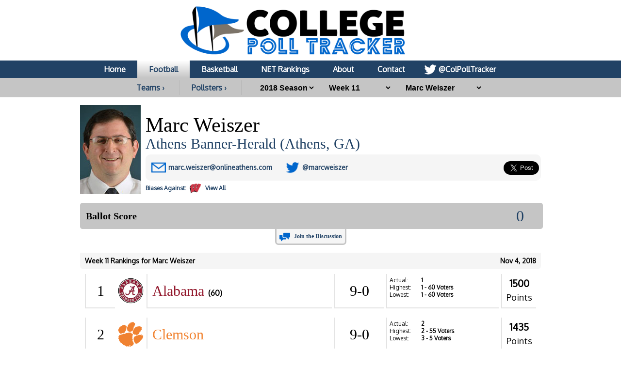

--- FILE ---
content_type: text/html; charset=UTF-8
request_url: https://collegepolltracker.com/football/pollster/marc-weiszer/2018/week-11
body_size: 10974
content:
<html><head><script>var __ezHttpConsent={setByCat:function(src,tagType,attributes,category,force,customSetScriptFn=null){var setScript=function(){if(force||window.ezTcfConsent[category]){if(typeof customSetScriptFn==='function'){customSetScriptFn();}else{var scriptElement=document.createElement(tagType);scriptElement.src=src;attributes.forEach(function(attr){for(var key in attr){if(attr.hasOwnProperty(key)){scriptElement.setAttribute(key,attr[key]);}}});var firstScript=document.getElementsByTagName(tagType)[0];firstScript.parentNode.insertBefore(scriptElement,firstScript);}}};if(force||(window.ezTcfConsent&&window.ezTcfConsent.loaded)){setScript();}else if(typeof getEzConsentData==="function"){getEzConsentData().then(function(ezTcfConsent){if(ezTcfConsent&&ezTcfConsent.loaded){setScript();}else{console.error("cannot get ez consent data");force=true;setScript();}});}else{force=true;setScript();console.error("getEzConsentData is not a function");}},};</script>
<script>var ezTcfConsent=window.ezTcfConsent?window.ezTcfConsent:{loaded:false,store_info:false,develop_and_improve_services:false,measure_ad_performance:false,measure_content_performance:false,select_basic_ads:false,create_ad_profile:false,select_personalized_ads:false,create_content_profile:false,select_personalized_content:false,understand_audiences:false,use_limited_data_to_select_content:false,};function getEzConsentData(){return new Promise(function(resolve){document.addEventListener("ezConsentEvent",function(event){var ezTcfConsent=event.detail.ezTcfConsent;resolve(ezTcfConsent);});});}</script>
<script>if(typeof _setEzCookies!=='function'){function _setEzCookies(ezConsentData){var cookies=window.ezCookieQueue;for(var i=0;i<cookies.length;i++){var cookie=cookies[i];if(ezConsentData&&ezConsentData.loaded&&ezConsentData[cookie.tcfCategory]){document.cookie=cookie.name+"="+cookie.value;}}}}
window.ezCookieQueue=window.ezCookieQueue||[];if(typeof addEzCookies!=='function'){function addEzCookies(arr){window.ezCookieQueue=[...window.ezCookieQueue,...arr];}}
addEzCookies([{name:"ezoab_370989",value:"mod21; Path=/; Domain=collegepolltracker.com; Max-Age=7200",tcfCategory:"store_info",isEzoic:"true",},{name:"ezosuibasgeneris-1",value:"c2f55fe4-f9c0-4f46-663f-ab4d7c9f460d; Path=/; Domain=collegepolltracker.com; Expires=Tue, 19 Jan 2027 16:52:24 UTC; Secure; SameSite=None",tcfCategory:"understand_audiences",isEzoic:"true",}]);if(window.ezTcfConsent&&window.ezTcfConsent.loaded){_setEzCookies(window.ezTcfConsent);}else if(typeof getEzConsentData==="function"){getEzConsentData().then(function(ezTcfConsent){if(ezTcfConsent&&ezTcfConsent.loaded){_setEzCookies(window.ezTcfConsent);}else{console.error("cannot get ez consent data");_setEzCookies(window.ezTcfConsent);}});}else{console.error("getEzConsentData is not a function");_setEzCookies(window.ezTcfConsent);}</script><script type="text/javascript" data-ezscrex='false' data-cfasync='false'>window._ezaq = Object.assign({"edge_cache_status":11,"edge_response_time":120,"url":"https://collegepolltracker.com/football/pollster/marc-weiszer/2018/week-11"}, typeof window._ezaq !== "undefined" ? window._ezaq : {});</script><script type="text/javascript" data-ezscrex='false' data-cfasync='false'>window._ezaq = Object.assign({"ab_test_id":"mod21"}, typeof window._ezaq !== "undefined" ? window._ezaq : {});window.__ez=window.__ez||{};window.__ez.tf={"kabf":"true"};</script><script type="text/javascript" data-ezscrex='false' data-cfasync='false'>window.ezDisableAds = true;</script><script data-ezscrex='false' data-cfasync='false' data-pagespeed-no-defer>var __ez=__ez||{};__ez.stms=Date.now();__ez.evt={};__ez.script={};__ez.ck=__ez.ck||{};__ez.template={};__ez.template.isOrig=true;window.__ezScriptHost="//www.ezojs.com";__ez.queue=__ez.queue||function(){var e=0,i=0,t=[],n=!1,o=[],r=[],s=!0,a=function(e,i,n,o,r,s,a){var l=arguments.length>7&&void 0!==arguments[7]?arguments[7]:window,d=this;this.name=e,this.funcName=i,this.parameters=null===n?null:w(n)?n:[n],this.isBlock=o,this.blockedBy=r,this.deleteWhenComplete=s,this.isError=!1,this.isComplete=!1,this.isInitialized=!1,this.proceedIfError=a,this.fWindow=l,this.isTimeDelay=!1,this.process=function(){f("... func = "+e),d.isInitialized=!0,d.isComplete=!0,f("... func.apply: "+e);var i=d.funcName.split("."),n=null,o=this.fWindow||window;i.length>3||(n=3===i.length?o[i[0]][i[1]][i[2]]:2===i.length?o[i[0]][i[1]]:o[d.funcName]),null!=n&&n.apply(null,this.parameters),!0===d.deleteWhenComplete&&delete t[e],!0===d.isBlock&&(f("----- F'D: "+d.name),m())}},l=function(e,i,t,n,o,r,s){var a=arguments.length>7&&void 0!==arguments[7]?arguments[7]:window,l=this;this.name=e,this.path=i,this.async=o,this.defer=r,this.isBlock=t,this.blockedBy=n,this.isInitialized=!1,this.isError=!1,this.isComplete=!1,this.proceedIfError=s,this.fWindow=a,this.isTimeDelay=!1,this.isPath=function(e){return"/"===e[0]&&"/"!==e[1]},this.getSrc=function(e){return void 0!==window.__ezScriptHost&&this.isPath(e)&&"banger.js"!==this.name?window.__ezScriptHost+e:e},this.process=function(){l.isInitialized=!0,f("... file = "+e);var i=this.fWindow?this.fWindow.document:document,t=i.createElement("script");t.src=this.getSrc(this.path),!0===o?t.async=!0:!0===r&&(t.defer=!0),t.onerror=function(){var e={url:window.location.href,name:l.name,path:l.path,user_agent:window.navigator.userAgent};"undefined"!=typeof _ezaq&&(e.pageview_id=_ezaq.page_view_id);var i=encodeURIComponent(JSON.stringify(e)),t=new XMLHttpRequest;t.open("GET","//g.ezoic.net/ezqlog?d="+i,!0),t.send(),f("----- ERR'D: "+l.name),l.isError=!0,!0===l.isBlock&&m()},t.onreadystatechange=t.onload=function(){var e=t.readyState;f("----- F'D: "+l.name),e&&!/loaded|complete/.test(e)||(l.isComplete=!0,!0===l.isBlock&&m())},i.getElementsByTagName("head")[0].appendChild(t)}},d=function(e,i){this.name=e,this.path="",this.async=!1,this.defer=!1,this.isBlock=!1,this.blockedBy=[],this.isInitialized=!0,this.isError=!1,this.isComplete=i,this.proceedIfError=!1,this.isTimeDelay=!1,this.process=function(){}};function c(e,i,n,s,a,d,c,u,f){var m=new l(e,i,n,s,a,d,c,f);!0===u?o[e]=m:r[e]=m,t[e]=m,h(m)}function h(e){!0!==u(e)&&0!=s&&e.process()}function u(e){if(!0===e.isTimeDelay&&!1===n)return f(e.name+" blocked = TIME DELAY!"),!0;if(w(e.blockedBy))for(var i=0;i<e.blockedBy.length;i++){var o=e.blockedBy[i];if(!1===t.hasOwnProperty(o))return f(e.name+" blocked = "+o),!0;if(!0===e.proceedIfError&&!0===t[o].isError)return!1;if(!1===t[o].isComplete)return f(e.name+" blocked = "+o),!0}return!1}function f(e){var i=window.location.href,t=new RegExp("[?&]ezq=([^&#]*)","i").exec(i);"1"===(t?t[1]:null)&&console.debug(e)}function m(){++e>200||(f("let's go"),p(o),p(r))}function p(e){for(var i in e)if(!1!==e.hasOwnProperty(i)){var t=e[i];!0===t.isComplete||u(t)||!0===t.isInitialized||!0===t.isError?!0===t.isError?f(t.name+": error"):!0===t.isComplete?f(t.name+": complete already"):!0===t.isInitialized&&f(t.name+": initialized already"):t.process()}}function w(e){return"[object Array]"==Object.prototype.toString.call(e)}return window.addEventListener("load",(function(){setTimeout((function(){n=!0,f("TDELAY -----"),m()}),5e3)}),!1),{addFile:c,addFileOnce:function(e,i,n,o,r,s,a,l,d){t[e]||c(e,i,n,o,r,s,a,l,d)},addDelayFile:function(e,i){var n=new l(e,i,!1,[],!1,!1,!0);n.isTimeDelay=!0,f(e+" ...  FILE! TDELAY"),r[e]=n,t[e]=n,h(n)},addFunc:function(e,n,s,l,d,c,u,f,m,p){!0===c&&(e=e+"_"+i++);var w=new a(e,n,s,l,d,u,f,p);!0===m?o[e]=w:r[e]=w,t[e]=w,h(w)},addDelayFunc:function(e,i,n){var o=new a(e,i,n,!1,[],!0,!0);o.isTimeDelay=!0,f(e+" ...  FUNCTION! TDELAY"),r[e]=o,t[e]=o,h(o)},items:t,processAll:m,setallowLoad:function(e){s=e},markLoaded:function(e){if(e&&0!==e.length){if(e in t){var i=t[e];!0===i.isComplete?f(i.name+" "+e+": error loaded duplicate"):(i.isComplete=!0,i.isInitialized=!0)}else t[e]=new d(e,!0);f("markLoaded dummyfile: "+t[e].name)}},logWhatsBlocked:function(){for(var e in t)!1!==t.hasOwnProperty(e)&&u(t[e])}}}();__ez.evt.add=function(e,t,n){e.addEventListener?e.addEventListener(t,n,!1):e.attachEvent?e.attachEvent("on"+t,n):e["on"+t]=n()},__ez.evt.remove=function(e,t,n){e.removeEventListener?e.removeEventListener(t,n,!1):e.detachEvent?e.detachEvent("on"+t,n):delete e["on"+t]};__ez.script.add=function(e){var t=document.createElement("script");t.src=e,t.async=!0,t.type="text/javascript",document.getElementsByTagName("head")[0].appendChild(t)};__ez.dot=__ez.dot||{};__ez.queue.addFileOnce('/detroitchicago/boise.js', '/detroitchicago/boise.js?gcb=195-1&cb=5', true, [], true, false, true, false);__ez.queue.addFileOnce('/parsonsmaize/abilene.js', '/parsonsmaize/abilene.js?gcb=195-1&cb=e80eca0cdb', true, [], true, false, true, false);__ez.queue.addFileOnce('/parsonsmaize/mulvane.js', '/parsonsmaize/mulvane.js?gcb=195-1&cb=e75e48eec0', true, ['/parsonsmaize/abilene.js'], true, false, true, false);__ez.queue.addFileOnce('/detroitchicago/birmingham.js', '/detroitchicago/birmingham.js?gcb=195-1&cb=539c47377c', true, ['/parsonsmaize/abilene.js'], true, false, true, false);</script>
<script data-ezscrex="false" type="text/javascript" data-cfasync="false">window._ezaq = Object.assign({"ad_cache_level":0,"adpicker_placement_cnt":0,"ai_placeholder_cache_level":0,"ai_placeholder_placement_cnt":-1,"domain":"collegepolltracker.com","domain_id":370989,"ezcache_level":0,"ezcache_skip_code":14,"has_bad_image":0,"has_bad_words":0,"is_sitespeed":0,"lt_cache_level":0,"response_size":40088,"response_size_orig":34175,"response_time_orig":117,"template_id":5,"url":"https://collegepolltracker.com/football/pollster/marc-weiszer/2018/week-11","word_count":0,"worst_bad_word_level":0}, typeof window._ezaq !== "undefined" ? window._ezaq : {});__ez.queue.markLoaded('ezaqBaseReady');</script>
<script type='text/javascript' data-ezscrex='false' data-cfasync='false'>
window.ezAnalyticsStatic = true;

function analyticsAddScript(script) {
	var ezDynamic = document.createElement('script');
	ezDynamic.type = 'text/javascript';
	ezDynamic.innerHTML = script;
	document.head.appendChild(ezDynamic);
}
function getCookiesWithPrefix() {
    var allCookies = document.cookie.split(';');
    var cookiesWithPrefix = {};

    for (var i = 0; i < allCookies.length; i++) {
        var cookie = allCookies[i].trim();

        for (var j = 0; j < arguments.length; j++) {
            var prefix = arguments[j];
            if (cookie.indexOf(prefix) === 0) {
                var cookieParts = cookie.split('=');
                var cookieName = cookieParts[0];
                var cookieValue = cookieParts.slice(1).join('=');
                cookiesWithPrefix[cookieName] = decodeURIComponent(cookieValue);
                break; // Once matched, no need to check other prefixes
            }
        }
    }

    return cookiesWithPrefix;
}
function productAnalytics() {
	var d = {"pr":[6],"omd5":"88de15488f020aa1cd1e316c483a7108","nar":"risk score"};
	d.u = _ezaq.url;
	d.p = _ezaq.page_view_id;
	d.v = _ezaq.visit_uuid;
	d.ab = _ezaq.ab_test_id;
	d.e = JSON.stringify(_ezaq);
	d.ref = document.referrer;
	d.c = getCookiesWithPrefix('active_template', 'ez', 'lp_');
	if(typeof ez_utmParams !== 'undefined') {
		d.utm = ez_utmParams;
	}

	var dataText = JSON.stringify(d);
	var xhr = new XMLHttpRequest();
	xhr.open('POST','/ezais/analytics?cb=1', true);
	xhr.onload = function () {
		if (xhr.status!=200) {
            return;
		}

        if(document.readyState !== 'loading') {
            analyticsAddScript(xhr.response);
            return;
        }

        var eventFunc = function() {
            if(document.readyState === 'loading') {
                return;
            }
            document.removeEventListener('readystatechange', eventFunc, false);
            analyticsAddScript(xhr.response);
        };

        document.addEventListener('readystatechange', eventFunc, false);
	};
	xhr.setRequestHeader('Content-Type','text/plain');
	xhr.send(dataText);
}
__ez.queue.addFunc("productAnalytics", "productAnalytics", null, true, ['ezaqBaseReady'], false, false, false, true);
</script><base href="https://collegepolltracker.com/football/pollster/marc-weiszer/2018/week-11"/>
        <title>Marc Weiszer at College Poll Tracker</title>
        <meta name="viewport" content="width=device-width, initial-scale=1.0, maximum-scale=1.0, user-scalable=no"/>
        <meta name="HandheldFriendly" content="true"/>
        <meta description="Marc Weiszer full poll breakdown at College Poll Tracker (formerly AP Poll Stalker) providing full ballot information."/>
        <meta name="theme-color" content="#014587"/>
        <meta name="twitter:site" content="@colpolltracker"/>
        <meta name="og:image" content="https://images.collegepolltracker.com/twitimgplg/marc-weiszer.jpg?20250203"/>
        <meta name="og:title" content="Marc Weiszer at College Poll Tracker"/>
        <meta name="og:image:width" content="1200"/>
        <meta name="og:image:height" content="630"/>
        <meta name="twitter:image" content="https://images.collegepolltracker.com/twitimgplg/marc-weiszer.jpg?20250203"/>
        <meta name="twitter:title" content="Marc Weiszer at College Poll Tracker"/>
        <meta name="twitter:card" content="summary_large_image"/>
        <meta name="ir-site-verification-token" value="1593283434"/>

        <meta content="yes" name="apple-mobile-web-app-capable"/>

        <script src="https://cmp.gatekeeperconsent.com/min.js" data-cfasync="false"></script>
        <script src="https://the.gatekeeperconsent.com/cmp.min.js" data-cfasync="false"></script>
        <script async="" src="//www.ezojs.com/ezoic/sa.min.js"></script>
        <script>
            window.ezstandalone = window.ezstandalone || {};
            ezstandalone.cmd = ezstandalone.cmd || [];
        </script>

        <link rel="stylesheet" type="text/css" href="//images.collegepolltracker.com/styles/reset.css"/>
        <link href="https://fonts.cdnfonts.com/css/norwester" rel="stylesheet"/>
        <link rel="stylesheet" type="text/css" href="//images.collegepolltracker.com/styles/main.css?v=20231218f"/>
        <link href="https://fonts.googleapis.com/css?family=Oxygen|Saira" rel="stylesheet"/>
        <script type="text/javascript" src="//ajax.googleapis.com/ajax/libs/jquery/3.1.0/jquery.min.js"></script>
        <script type="text/javascript" src="//ajax.googleapis.com/ajax/libs/jqueryui/1.11.4/jquery-ui.min.js"></script>
        <script type="text/javascript" src="//images.collegepolltracker.com/scripts/jquery.adblock-detector.js"></script>
        <script type="text/javascript" src="https://maps.googleapis.com/maps/api/js?key=AIzaSyC8AaNgiKT76tQQQY8XJlGRxyQ2VS_NZzI"></script>

        <script type="text/javascript" src="//images.collegepolltracker.com/scripts/jquery.googlemap.js"></script>
        <script type="text/javascript" src="//images.collegepolltracker.com/scripts/js.cookie.js"></script>
        <script type="text/javascript" src="//images.collegepolltracker.com/scripts/main.js?v=20230104"></script>
        <script type="text/javascript" src="//images.collegepolltracker.com/scripts/highcharts.js"></script>

        <link rel="icon" type="image/png" href="//images.collegepolltracker.com/images/favicon.png"/>
        <!-- Global site tag (gtag.js) - Google Analytics -->
        <script async="" src="https://www.googletagmanager.com/gtag/js?id=G-DKEN65QJWP"></script>
        <script>
            window.dataLayer = window.dataLayer || [];
            function gtag(){dataLayer.push(arguments);}
            gtag('js', new Date());

            gtag('config', 'G-DKEN65QJWP');
        </script>
        <script>
          (function(i,s,o,g,r,a,m){i['GoogleAnalyticsObject']=r;i[r]=i[r]||function(){
          (i[r].q=i[r].q||[]).push(arguments)},i[r].l=1*new Date();a=s.createElement(o),
          m=s.getElementsByTagName(o)[0];a.async=1;a.src=g;m.parentNode.insertBefore(a,m)
          })(window,document,'script','//www.google-analytics.com/analytics.js','ga');

          ga('create', 'UA-54655024-1', 'auto');
          ga('send', 'pageview');

        </script>
     
    <link rel='canonical' href='https://collegepolltracker.com/football/pollster/marc-weiszer/2018/week-11' />
<script type='text/javascript'>
var ezoTemplate = 'orig_site';
var ezouid = '1';
var ezoFormfactor = '1';
</script><script data-ezscrex="false" type='text/javascript'>
var soc_app_id = '0';
var did = 370989;
var ezdomain = 'collegepolltracker.com';
var ezoicSearchable = 1;
</script></head>
    <body style="margin: 0;padding:0">
    <div id="header" style="text-align: center;">
        <a href="/"><div id="headerNonMobileHolder"><img src="//images.collegepolltracker.com/images/collegepolltracker_logo.png" alt="College Poll Tracker" id="siteLogo"/><img src="//collegepolltracker.com/images/collegepolltracker_logo_wide.png" alt="College Poll Tracker" id="siteLogoWide"/></div><img src="//collegepolltracker.com/images/collegepolltracker_logo_mobile.png" alt="College Poll Tracker" id="siteLogoMobile"/></a>
                <div id="navBar">
            <ul>
                <li><a href="/">Home</a></li>
                <li><a href="/football/" class="nav_selected">Football</a></li>
                <li><a href="/basketball/">Basketball</a></li>
                <li><a href="https://bracketologists.com">NET Rankings</a></li>
                <li><a href="/about/">About</a></li>
                <li><a href="/contact/">Contact</a></li>
                <li><a href="https://twitter.com/colpolltracker" class="twitterLink" target="_blank">@ColPollTracker</a></li>
            </ul>
        </div>
        <div id="navBarMobile">
            <ul class="mobileRow1">
                <li><a href="/"><img src="/images/mobile_home_btn.png" alt="Home"/></a></li>
                <li><a href="/about/"><img src="/images/mobile_about_btn.png" alt="About"/></a></li>
                <li><a href="/contact/"><img src="/images/mobile_contact_btn.png" alt="Contact"/></a></li>
                <li><a href="https://twitter.com/colpolltracker" target="_blank"><img src="/images/mobile_twitter_btn.png" alt="Twitter"/></a></li>
            </ul>
            <ul class="mobileRow2">
                <li><a href="/football/" class="nav_selected">Football</a></li>
                <li><a href="/basketball/">Basketball</a></li>
                <li><a href="https://bracketologists.com">NET</a></li>
            </ul>
        </div>
        <div id="filterBar">
                <input type="hidden" name="currentPage" id="currentPage" value=""/>
        <a href="/football/conferences" class="teamsConfButton">Teams ›</a><a href="/football/pollsters/2018" class="teamsConfButton">Pollsters ›</a>        <select name="year" id="year" onchange="updateFilter();">
        <option value="2025">2025 Season</option><option value="2024">2024 Season</option><option value="2023">2023 Season</option><option value="2022">2022 Season</option><option value="2021">2021 Season</option><option value="2020">2020 Season</option><option value="2019">2019 Season</option><option value="2018" selected="selected">2018 Season</option><option value="2017">2017 Season</option><option value="2016">2016 Season</option><option value="2015">2015 Season</option><option value="2014">2014 Season</option>        </select>
                <select name="week" id="week" onchange="updateFilter();">
        <option value="final-rankings">Final Rankings</option><option value="week-15">Week 15</option><option value="week-14">Week 14</option><option value="week-13">Week 13</option><option value="week-12">Week 12</option><option value="week-11" selected="selected">Week 11</option><option value="week-10">Week 10</option><option value="week-9">Week 9</option><option value="week-8">Week 8</option><option value="week-7">Week 7</option><option value="week-6">Week 6</option><option value="week-5">Week 5</option><option value="week-4">Week 4</option><option value="week-3">Week 3</option><option value="week-2">Week 2</option><option value="pre-season">Pre-Season</option>        </select>
        <select name="pollster" id="pollster" onchange="updateFilter();">
        <option value="0">Pollster</option>
        <option value="aaron-mcmann">Aaron McMann</option><option value="adam-jude">Adam Jude</option><option value="andy-greder">Andy Greder</option><option value="ben-jones">Ben Jones</option><option value="bill-landis">Bill Landis</option><option value="blake-toppmeyer">Blake Toppmeyer</option><option value="bob-asmussen">Bob Asmussen</option><option value="brandon-marcello">Brandon Marcello</option><option value="brent-axe">Brent Axe</option><option value="brett-mcmurphy">Brett McMurphy</option><option value="brian-howell">Brian Howell</option><option value="chris-murray">Chris Murray</option><option value="chris-solari">Chris Solari</option><option value="chuck-carlton">Chuck Carlton</option><option value="conor-oneill">Conor O&#39;Neill</option><option value="dave-southorn">Dave Southorn</option><option value="david-briggs">David Briggs</option><option value="don-williams">Don Williams</option><option value="doug-lesmerises">Doug Lesmerises</option><option value="dylan-sinn">Dylan Sinn</option><option value="eric-hansen">Eric Hansen</option><option value="ferd-lewis">Ferd Lewis</option><option value="garland-gillen">Garland Gillen</option><option value="garry-smits">Garry Smits</option><option value="gary-horowitz">Gary Horowitz</option><option value="grace-raynor">Grace Raynor</option><option value="jason-galloway">Jason Galloway</option><option value="jerry-dipaola">Jerry DiPaola</option><option value="jim-alexander">Jim Alexander</option><option value="joey-kaufman">Joey Kaufman</option><option value="john-bednarowski">John Bednarowski</option><option value="john-clay">John Clay</option><option value="jon-wilner">Jon Wilner</option><option value="jonny-miller">Jonny Miller</option><option value="keith-sargeant">Keith Sargeant</option><option value="kellis-robinett">Kellis Robinett</option><option value="kirk-bohls">Kirk Bohls</option><option value="lauren-brownlow">Lauren Brownlow</option><option value="marc-weiszer" selected="selected">Marc Weiszer</option><option value="matt-baker">Matt Baker</option><option value="matt-brown">Matt Brown</option><option value="matt-mccoy">Matt McCoy</option><option value="michael-lev">Michael Lev</option><option value="michael-vega">Michael Vega</option><option value="mike-barber">Mike Barber</option><option value="mitch-vingle">Mitch Vingle</option><option value="neill-ostrout">Neill Ostrout</option><option value="pat-dooley">Pat Dooley</option><option value="rachel-richlinski">Rachel Richlinski</option><option value="rece-davis">Rece Davis</option><option value="rob-long">Rob Long</option><option value="robert-cessna">Robert Cessna</option><option value="robert-gagliardi">Robert Gagliardi</option><option value="ryan-aber">Ryan Aber</option><option value="safid-deen">Safid Deen</option><option value="sam-mckewon">Sam McKewon</option><option value="scott-hamilton">Scott Hamilton</option><option value="scott-rabalais">Scott Rabalais</option><option value="sean-manning">Sean Manning</option><option value="soren-petro">Soren Petro</option><option value="steve-batterson">Steve Batterson</option><option value="steve-layman">Steve Layman</option><option value="steve-virgen">Steve Virgen</option><option value="tom-murphy">Tom Murphy</option><option value="tony-parks">Tony Parks</option>        </select>
                <input type="hidden" name="sport" id="sport" value="football"/>
                </div>
    </div>
            <div id="contents" style="clear:both;">
    <div class="noticeBar noticeBarAdBlocker">We noticed that you&#39;re using an Ad Blocker. We totally get it, nobody likes ads. The ads that we display are what allows us to continue offering this website for free to all users. If you enjoy our website please disable your ad blocker on this site, allowing us to pay the bills and keep the site alive. If you&#39;d like to continue using an ad blocker, please consider a small donation through our <a target="_blank" href="https://www.buymeacoffee.com/colpolltracker">Buy Me a Coffee</a> page. Thank you for your consideration!</div>    <!--<div style="display:block;background:#e53c2e;color:#FFF;text-align:center;font-family:Arial;font-weight:bold;font-size:15px; line-height:22px; text-decoration:none;padding:10px;">We apologize for the missing AP Top 25 data for 4/9. Unfortunately, the AP hasn't yet released the ballot data for this week. They've notified us that they are experiencing technical difficulties. As soon as it's available, we will have it published.<!-- In the mean time, check out today's NET rankings at <a href="https://bracketologists.com">Bracketologists.com</a>.</div>--><br/><img src="/images/pollsters/marc-weiszer.jpg?2025" class="pollsterPhoto"/><input type="hidden" name="pollster-page" id="pollster-page" value="marc-weiszer"/><div class="pollsterPageInfo"><span class="teamPageName">Marc Weiszer</span><span class="pollsterCompany"><a href="http://onlineathens.com/" target="_blank">Athens Banner-Herald (Athens, GA)</a></span><div class="teamInfoBox"><div class="pollsterInfoBox1"><span class="pollsterEmailLine"><b>E-mail:</b> <a href="mailto:marc.weiszer@onlineathens.com">marc.weiszer@onlineathens.com</a></span></div><div class="pollsterInfoBox2"><span class="pollsterTwitterLine"><b>Twitter:</b> <a href="http://www.twitter.com/marcweiszer" target="_blank">@marcweiszer</a></span><input type="hidden" name="twitterHandle" id="twitterHandle" value="@marcweiszer"/></div><div class="teamInfoBox3">
<a href="https://twitter.com/share" class="twitter-share-button" data-via="colpolltracker" data-size="large" data-related="colpolltracker" data-count="none" data-hashtags="APTop25">Tweet Page</a>
<script>!function(d,s,id){var js,fjs=d.getElementsByTagName(s)[0],p=/^http:/.test(d.location)?'http':'https';if(!d.getElementById(id)){js=d.createElement(s);js.id=id;js.src=p+'://platform.twitter.com/widgets.js';fjs.parentNode.insertBefore(js,fjs);}}(document, 'script', 'twitter-wjs');</script>
</div>
</div><br/>
<div id="pollsterBias"><a href="/football/pollster/marc-weiszer/bias"><div id="pollsterBiasFor">Biases</div><div id="pollsterBiasAgainst"> Against: <img src="//images.collegepolltracker.com/logos/png/uw2_50_100.png" alt="Wisconsin Badgers"/></div><span class="pollsterBiasMore">View All</span></a></div><br style="clear:both;"/></div><br style="clear:both;"/><!-- Ezoic - Content_Small_1 - mid_content -->
<div id="ezoic-pub-ad-placeholder-128"> </div>
<!-- End Ezoic - Content_Small_1 - mid_content -->
<div id="votingBox">
    <h3>Ballot Score</h3>
    <div id="votingButtons">
                <span id="voteScore">0</span>
                <input type="hidden" name="ballotID" id="ballotID" value="2018-11-04_417"/>
        <input type="hidden" name="voted" id="voted" value=""/>
        <script lang="javascript">loadBallotPage();</script>
    </div>
</div>
<div id="votingSuccess">
    <p style="inline-block;float:left;">Your vote has been saved. Now why don&#39;t you let this pollster know what you thought of their ballot? <a href="http://twitter.com/home?status=@marcweiszer @ColPollTracker #APTop25" target="_blank" id="voteSuccessTweetBtn">Compose Tweet</a></p>
</div>
<div id="commentLink">
<a href="#comment_thread">Join the Discussion</a>
</div>
    <!-- Ezoic - Content_Small_2 - long_content -->
    <div id="ezoic-pub-ad-placeholder-130"> </div>
    <!-- End Ezoic - Content_Small_2 - long_content -->
    <br style="clear:both;"/><span class="weekBar"><span class="weekBarDate">Nov 4, 2018</span>Week 11 Rankings for Marc Weiszer</span><div class="teamBar " onclick="location.href=&#39;/football/team/ua3/2018&#39;;"><span class="teamRank">1</span><img class="teamLogo" src="/logos/png/ua3_100_100.png"/><span class="teamName"><a href="/football/team/alabama-crimson-tide/2018" style="color:#93192d">Alabama</a> <span class="teamFirst"><b>(60)</b> </span></span><div class="secondRow"><span class="teamRecord">9-0</span><span class="teamData"><span class="teamDataLabel">Actual:</span> 1<br/><span class="teamDataLabel">Highest:</span> 1<span class="rName"> - 60 Voters</span><br/><span class="teamDataLabel">Lowest:</span> 1<span class="rName"> - 60 Voters</span><br/></span><span class="teamPoints"><b>1500</b><br/>Points</span></div></div><div class="teamBar " onclick="location.href=&#39;/football/team/cu/2018&#39;;"><span class="teamRank">2</span><img class="teamLogo" src="/logos/png/cu_100_100.png"/><span class="teamName"><a href="/football/team/clemson-tigers/2018" style="color:#f18331">Clemson</a> <span class="teamFirst"></span></span><div class="secondRow"><span class="teamRecord">9-0</span><span class="teamData"><span class="teamDataLabel">Actual:</span> 2<br/><span class="teamDataLabel">Highest:</span> 2<span class="rName"> - 55 Voters</span><br/><span class="teamDataLabel">Lowest:</span> 3<span class="rName"> - 5 Voters</span><br/></span><span class="teamPoints"><b>1435</b><br/>Points</span></div></div><div class="teamBar " onclick="location.href=&#39;/football/team/und2/2018&#39;;"><span class="teamRank">3</span><img class="teamLogo" src="/logos/png/und2_100_100.png"/><span class="teamName"><a href="/football/team/notre-dame-fighting-irish/2018" style="color:#C7972B">Notre Dame</a> <span class="teamFirst"></span></span><div class="secondRow"><span class="teamRecord">9-0</span><span class="teamData"><span class="teamDataLabel">Actual:</span> 3<br/><span class="teamDataLabel">Highest:</span> 2<span class="rName"> - 5 Voters</span><br/><span class="teamDataLabel">Lowest:</span> 5<span class="rName"> - Pat Dooley</span><br/></span><span class="teamPoints"><b>1381</b><br/>Points</span></div></div><div class="teamBar " onclick="location.href=&#39;/football/team/mu4/2018&#39;;"><span class="teamRank">4</span><img class="teamLogo" src="/logos/png/mu4_100_100.png"/><span class="teamName"><a href="/football/team/michigan-wolverines/2018" style="color:#191a48">Michigan</a> <span class="teamFirst"></span></span><div class="secondRow"><span class="teamRecord">8-1</span><span class="teamData"><span class="teamDataLabel">Actual:</span> 4<br/><span class="teamDataLabel">Highest:</span> 4<span class="rName"> - 48 Voters</span><br/><span class="teamDataLabel">Lowest:</span> 7<span class="rName"> - Jim Alexander</span><br/></span><span class="teamPoints"><b>1304</b><br/>Points</span></div></div><div class="teamBar " onclick="location.href=&#39;/football/team/ug/2018&#39;;"><span class="teamRank">5</span><img class="teamLogo" src="/logos/png/ug_100_100.png"/><span class="teamName"><a href="/football/team/georgia-bulldogs/2018" style="color:#ec2b32">Georgia</a> <span class="teamFirst"></span></span><div class="secondRow"><span class="teamRecord">8-1</span><span class="teamData"><span class="teamDataLabel">Actual:</span> 5<br/><span class="teamDataLabel">Highest:</span> 3<span class="rName"> - 3 Voters</span><br/><span class="teamDataLabel">Lowest:</span> 7<span class="rName"> - Matt Baker</span><br/></span><span class="teamPoints"><b>1263</b><br/>Points</span></div></div><div class="teamBar " onclick="location.href=&#39;/football/team/ou/2018&#39;;"><span class="teamRank">6</span><img class="teamLogo" src="/logos/png/ou_100_100.png"/><span class="teamName"><a href="/football/team/oklahoma-sooners/2018" style="color:#841848">Oklahoma</a> <span class="teamFirst"></span></span><div class="secondRow"><span class="teamRecord">8-1</span><span class="teamData"><span class="teamDataLabel">Actual:</span> 6<br/><span class="teamDataLabel">Highest:</span> 4<span class="rName"> - 2 Voters</span><br/><span class="teamDataLabel">Lowest:</span> 10<span class="rName"> - Neill Ostrout</span><br/></span><span class="teamPoints"><b>1181</b><br/>Points</span></div></div><div class="teamBar " onclick="location.href=&#39;/football/team/wv/2018&#39;;"><span class="teamRank">7</span><img class="teamLogo" src="/logos/png/wv_100_100.png"/><span class="teamName"><a href="/football/team/west-virginia-mountaineers/2018" style="color:#ffce05">West Virginia</a> <span class="teamFirst"></span></span><div class="secondRow"><span class="teamRecord">7-1</span><span class="teamData"><span class="teamDataLabel">Actual:</span> 7<br/><span class="teamDataLabel">Highest:</span> 6<span class="rName"> - 4 Voters</span><br/><span class="teamDataLabel">Lowest:</span> 14<span class="rName"> - Rachel Richlinski</span><br/></span><span class="teamPoints"><b>1065</b><br/>Points</span></div></div><div class="teamBar " onclick="location.href=&#39;/football/team/osu3/2018&#39;;"><span class="teamRank">8</span><img class="teamLogo" src="/logos/png/osu3_100_100.png"/><span class="teamName"><a href="/football/team/ohio-state-buckeyes/2018" style="color:#b71e49">Ohio State</a> <span class="teamFirst"></span></span><div class="secondRow"><span class="teamRecord">8-1</span><span class="teamData"><span class="teamDataLabel">Actual:</span> 8<br/><span class="teamDataLabel">Highest:</span> 4<span class="rName"> - Jim Alexander</span><br/><span class="teamDataLabel">Lowest:</span> 12<span class="rName"> - Garry Smits</span><br/></span><span class="teamPoints"><b>1025</b><br/>Points</span></div></div><div class="teamBar " onclick="location.href=&#39;/football/team/ucf/2018&#39;;"><span class="teamRank">9</span><img class="teamLogo" src="/logos/png/ucf_100_100.png"/><span class="teamName"><a href="/football/team/ucf-knights/2018" style="color:#B6A268">UCF</a> <span class="teamFirst"></span></span><div class="secondRow"><span class="teamRecord">8-0</span><span class="teamData"><span class="teamDataLabel">Actual:</span> 11<br/><span class="teamDataLabel">Highest:</span> 4<span class="rName"> - Neill Ostrout</span><br/><span class="teamDataLabel">Lowest:</span> 18<span class="rName"> - Don Williams</span><br/></span><span class="teamPoints"><b>1001</b><br/>Points</span></div></div><div class="teamBar " onclick="location.href=&#39;/football/team/lsu/2018&#39;;"><span class="teamRank">10</span><img class="teamLogo" src="/logos/png/lsu_100_100.png"/><span class="teamName"><a href="/football/team/lsu-tigers/2018" style="color:#342e7b">LSU</a> <span class="teamFirst"></span></span><div class="secondRow"><span class="teamRecord">7-2</span><span class="teamData"><span class="teamDataLabel">Actual:</span> 9<br/><span class="teamDataLabel">Highest:</span> 5<span class="rName"> - 4 Voters</span><br/><span class="teamDataLabel">Lowest:</span> 11<span class="rName"> - 16 Voters</span><br/></span><span class="teamPoints"><b>1020</b><br/>Points</span></div></div><div class="teamBar " onclick="location.href=&#39;/football/team/wsu3/2018&#39;;"><span class="teamRank">11</span><img class="teamLogo" src="/logos/png/wsu3_100_100.png"/><span class="teamName"><a href="/football/team/washington-state-cougars/2018" style="color:#aa0533">Washington State</a> <span class="teamFirst"></span></span><div class="secondRow"><span class="teamRecord">8-1</span><span class="teamData"><span class="teamDataLabel">Actual:</span> 10<br/><span class="teamDataLabel">Highest:</span> 6<span class="rName"> - 2 Voters</span><br/><span class="teamDataLabel">Lowest:</span> 11<span class="rName"> - 10 Voters</span><br/></span><span class="teamPoints"><b>1010</b><br/>Points</span></div></div><div class="teamBar " onclick="location.href=&#39;/football/team/uk/2018&#39;;"><span class="teamRank">12</span><img class="teamLogo" src="/logos/png/uk_100_100.png"/><span class="teamName"><a href="/football/team/kentucky-wildcats/2018" style="color:#0033A0">Kentucky</a> <span class="teamFirst"></span></span><div class="secondRow"><span class="teamRecord">7-2</span><span class="teamData"><span class="teamDataLabel">Actual:</span> 12<br/><span class="teamDataLabel">Highest:</span> 11<span class="rName"> - 3 Voters</span><br/><span class="teamDataLabel">Lowest:</span> 19<span class="rName"> - Jerry DiPaola</span><br/></span><span class="teamPoints"><b>780</b><br/>Points</span></div></div><div class="extremePickHeader"><h4>EXTREME PICK</h4> This pick is 5+ spots from the actual ranking.</div><div class="teamBar extremePick" onclick="location.href=&#39;/football/team/msu/2018&#39;;"><span class="teamRank">13</span><img class="teamLogo" src="/logos/png/msu_100_100.png"/><span class="teamName"><a href="/football/team/mississippi-state-bulldogs/2018" style="color:#640e0e">Mississippi State</a> <span class="teamFirst"></span></span><div class="secondRow"><span class="teamRecord">6-3</span><span class="teamData"><span class="teamDataLabel">Actual:</span> 18<br/><span class="teamDataLabel">Highest:</span> 12<span class="rName"> - 3 Voters</span><br/><span class="teamDataLabel">Lowest:</span> NR<span class="rName"> - 4 Voters</span><br/></span><span class="teamPoints"><b>486</b><br/>Points</span></div></div><div class="teamBar " onclick="location.href=&#39;/football/team/su2/2018&#39;;"><span class="teamRank">14</span><img class="teamLogo" src="/logos/png/su2_100_100.png"/><span class="teamName"><a href="/football/team/syracuse-orange/2018" style="color:#f47322">Syracuse</a> <span class="teamFirst"></span></span><div class="secondRow"><span class="teamRecord">7-2</span><span class="teamData"><span class="teamDataLabel">Actual:</span> 13<br/><span class="teamDataLabel">Highest:</span> 12<span class="rName"> - 4 Voters</span><br/><span class="teamDataLabel">Lowest:</span> 22<span class="rName"> - Kellis Robinett</span><br/></span><span class="teamPoints"><b>624</b><br/>Points</span></div></div><div class="teamBar " onclick="location.href=&#39;/football/team/usu/2018&#39;;"><span class="teamRank">15</span><img class="teamLogo" src="/logos/png/usu_100_100.png"/><span class="teamName"><a href="/football/team/utah-state-aggies/2018" style="color:#00263A">Utah State</a> <span class="teamFirst"></span></span><div class="secondRow"><span class="teamRecord">8-1</span><span class="teamData"><span class="teamDataLabel">Actual:</span> 14<br/><span class="teamDataLabel">Highest:</span> 11<span class="rName"> - 2 Voters</span><br/><span class="teamDataLabel">Lowest:</span> NR<span class="rName"> - Don Williams</span><br/></span><span class="teamPoints"><b>586</b><br/>Points</span></div></div><div class="teamBar " onclick="location.href=&#39;/football/team/fsu/2018&#39;;"><span class="teamRank">16</span><img class="teamLogo" src="/logos/png/fsu_100_100.png"/><span class="teamName"><a href="/football/team/fresno-state-bulldogs/2018" style="color:#e93c35">Fresno State</a> <span class="teamFirst"></span></span><div class="secondRow"><span class="teamRecord">8-1</span><span class="teamData"><span class="teamDataLabel">Actual:</span> 16<br/><span class="teamDataLabel">Highest:</span> 12<span class="rName"> - 3 Voters</span><br/><span class="teamDataLabel">Lowest:</span> NR<span class="rName"> - 4 Voters</span><br/></span><span class="teamPoints"><b>506</b><br/>Points</span></div></div><div class="teamBar " onclick="location.href=&#39;/football/team/bc/2018&#39;;"><span class="teamRank">17</span><img class="teamLogo" src="/logos/png/bc_100_100.png"/><span class="teamName"><a href="/football/team/boston-college-eagles/2018" style="color:#86161f">Boston College</a> <span class="teamFirst"></span></span><div class="secondRow"><span class="teamRecord">7-2</span><span class="teamData"><span class="teamDataLabel">Actual:</span> 17<br/><span class="teamDataLabel">Highest:</span> 12<span class="rName"> - 5 Voters</span><br/><span class="teamDataLabel">Lowest:</span> NR<span class="rName"> - 3 Voters</span><br/></span><span class="teamPoints"><b>490</b><br/>Points</span></div></div><div class="extremePickHeader"><h4>EXTREME PICK</h4> This pick is 5+ spots from the actual ranking.</div><div class="teamBar extremePick" onclick="location.href=&#39;/football/team/isu3/2018&#39;;"><span class="teamRank">18</span><img class="teamLogo" src="/logos/png/isu3_100_100.png"/><span class="teamName"><a href="/football/team/iowa-state-cyclones/2018" style="color:#860b2c">Iowa State</a> <span class="teamFirst"></span></span><div class="secondRow"><span class="teamRecord">5-3</span><span class="teamData"><span class="teamDataLabel">Actual:</span> 23<br/><span class="teamDataLabel">Highest:</span> 14<span class="rName"> - 2 Voters</span><br/><span class="teamDataLabel">Lowest:</span> NR<span class="rName"> - 18 Voters</span><br/></span><span class="teamPoints"><b>230</b><br/>Points</span></div></div><div class="teamBar " onclick="location.href=&#39;/football/team/ut3/2018&#39;;"><span class="teamRank">19</span><img class="teamLogo" src="/logos/png/ut3_100_100.png"/><span class="teamName"><a href="/football/team/texas-longhorns/2018" style="color:#e06f1d">Texas</a> <span class="teamFirst"></span></span><div class="secondRow"><span class="teamRecord">6-3</span><span class="teamData"><span class="teamDataLabel">Actual:</span> 15<br/><span class="teamDataLabel">Highest:</span> 12<span class="rName"> - 7 Voters</span><br/><span class="teamDataLabel">Lowest:</span> NR<span class="rName"> - 2 Voters</span><br/></span><span class="teamPoints"><b>559</b><br/>Points</span></div></div><div class="teamBar " onclick="location.href=&#39;/football/team/uw3/2018&#39;;"><span class="teamRank">20</span><img class="teamLogo" src="/logos/png/uw3_100_100.png"/><span class="teamName"><a href="/football/team/washington-huskies/2018" style="color:#3c3f73">Washington</a> <span class="teamFirst"></span></span><div class="secondRow"><span class="teamRecord">7-3</span><span class="teamData"><span class="teamDataLabel">Actual:</span> 20<br/><span class="teamDataLabel">Highest:</span> 12<span class="rName"> - 2 Voters</span><br/><span class="teamDataLabel">Lowest:</span> NR<span class="rName"> - 11 Voters</span><br/></span><span class="teamPoints"><b>342</b><br/>Points</span></div></div><div class="teamBar " onclick="location.href=&#39;/football/team/ncsu/2018&#39;;"><span class="teamRank">21</span><img class="teamLogo" src="/logos/png/ncsu_100_100.png"/><span class="teamName"><a href="/football/team/north-carolina-state-wolfpack/2018" style="color:#ee1b33">NC State</a> <span class="teamFirst"></span></span><div class="secondRow"><span class="teamRecord">6-2</span><span class="teamData"><span class="teamDataLabel">Actual:</span> 22<br/><span class="teamDataLabel">Highest:</span> 14<span class="rName"> - 2 Voters</span><br/><span class="teamDataLabel">Lowest:</span> NR<span class="rName"> - 19 Voters</span><br/></span><span class="teamPoints"><b>264</b><br/>Points</span></div></div><div class="teamBar " onclick="location.href=&#39;/football/team/msu3/2018&#39;;"><span class="teamRank">22</span><img class="teamLogo" src="/logos/png/msu3_100_100.png"/><span class="teamName"><a href="/football/team/michigan-state-spartans/2018" style="color:#1b453c">Michigan State</a> <span class="teamFirst"></span></span><div class="secondRow"><span class="teamRecord">6-3</span><span class="teamData"><span class="teamDataLabel">Actual:</span> 24<br/><span class="teamDataLabel">Highest:</span> 14<span class="rName"> - 5 Voters</span><br/><span class="teamDataLabel">Lowest:</span> NR<span class="rName"> - 19 Voters</span><br/></span><span class="teamPoints"><b>215</b><br/>Points</span></div></div><div class="teamBar " onclick="location.href=&#39;/football/team/uf/2018&#39;;"><span class="teamRank">23</span><img class="teamLogo" src="/logos/png/uf_100_100.png"/><span class="teamName"><a href="/football/team/florida-gators/2018" style="color:#f57538">Florida</a> <span class="teamFirst"></span></span><div class="secondRow"><span class="teamRecord">6-3</span><span class="teamData"><span class="teamDataLabel">Actual:</span> 19<br/><span class="teamDataLabel">Highest:</span> 13<span class="rName"> - 2 Voters</span><br/><span class="teamDataLabel">Lowest:</span> NR<span class="rName"> - 4 Voters</span><br/></span><span class="teamPoints"><b>400</b><br/>Points</span></div></div><div class="teamBar " onclick="location.href=&#39;/football/team/u/2018&#39;;"><span class="teamRank">24</span><img class="teamLogo" src="/logos/png/u_100_100.png"/><span class="teamName"><a href="/football/team/utah-utes/2018" style="color:#ce1141">Utah</a> <span class="teamFirst"></span></span><div class="secondRow"><span class="teamRecord">6-3</span><span class="teamData"><span class="teamDataLabel">Actual:</span> 26<br/><span class="teamDataLabel">Highest:</span> 15<span class="rName"> - Tom Murphy</span><br/><span class="teamDataLabel">Lowest:</span> NR<span class="rName"> - 31 Voters</span><br/></span><span class="teamPoints"><b>110</b><br/>Points</span></div></div><div class="teamBar " onclick="location.href=&#39;/football/team/pu2/2018&#39;;"><span class="teamRank">25</span><img class="teamLogo" src="/logos/png/pu2_100_100.png"/><span class="teamName"><a href="/football/team/purdue-boilermakers/2018" style="color:#b2956c">Purdue</a> <span class="teamFirst"></span></span><div class="secondRow"><span class="teamRecord">5-4</span><span class="teamData"><span class="teamDataLabel">Actual:</span> 34<br/><span class="teamDataLabel">Highest:</span> 24<span class="rName"> - 2 Voters</span><br/><span class="teamDataLabel">Lowest:</span> NR<span class="rName"> - 48 Voters</span><br/></span><span class="teamPoints"><b>14</b><br/>Points</span></div></div><div class="notOnBallot"><span>Ranked Teams Not on Ballot:</span> <span class="notOnBallotTeam " style="color:#0d162e;background-image:url(&#39;/logos/png/psu_40_100.png&#39;);">21-Penn State</span><span class="notOnBallotTeam " style="color:#d00a2c;background-image:url(&#39;/logos/png/uc2_40_100.png&#39;);">25-Cincinnati</span></div><div id="comment_thread"></div>
<script defer="" src="https://i.emote.com/js/emote.js"></script>
<div id="emote_com"></div>

    <br style="clear:both;"/>
    </div>
<!-- Ezoic - Footer - bottom_of_page -->
<div id="ezoic-pub-ad-placeholder-129"> </div>
<!-- End Ezoic - Footer - bottom_of_page -->
    <div id="footer">© Copyright 2026 College Poll Tracker. All Rights Reserved. <a href="/privacy-policy/"> Privacy Policy</a><br/>College Poll Tracker is not associated with the Associated Press or any institutions represented on this website. All marks and logos are trademarks of their respective owners.<br/>If you&#39;d like to support us, please consider a donation through our <a href="https://www.buymeacoffee.com/colpolltracker" target="_blank">Buy Me a Coffee</a> page.</div>
    <script>
    $.adblockDetector.detect().done(function(adsEnabled){
        if (!adsEnabled) {
           $('.noticeBarAdBlocker').show();
        }
    });
    </script>
    <script>
    ezstandalone.cmd.push(function () {
        ezstandalone.showAds();
    });
    </script>
    
<script data-cfasync="false">function _emitEzConsentEvent(){var customEvent=new CustomEvent("ezConsentEvent",{detail:{ezTcfConsent:window.ezTcfConsent},bubbles:true,cancelable:true,});document.dispatchEvent(customEvent);}
(function(window,document){function _setAllEzConsentTrue(){window.ezTcfConsent.loaded=true;window.ezTcfConsent.store_info=true;window.ezTcfConsent.develop_and_improve_services=true;window.ezTcfConsent.measure_ad_performance=true;window.ezTcfConsent.measure_content_performance=true;window.ezTcfConsent.select_basic_ads=true;window.ezTcfConsent.create_ad_profile=true;window.ezTcfConsent.select_personalized_ads=true;window.ezTcfConsent.create_content_profile=true;window.ezTcfConsent.select_personalized_content=true;window.ezTcfConsent.understand_audiences=true;window.ezTcfConsent.use_limited_data_to_select_content=true;window.ezTcfConsent.select_personalized_content=true;}
function _clearEzConsentCookie(){document.cookie="ezCMPCookieConsent=tcf2;Domain=.collegepolltracker.com;Path=/;expires=Thu, 01 Jan 1970 00:00:00 GMT";}
_clearEzConsentCookie();if(typeof window.__tcfapi!=="undefined"){window.ezgconsent=false;var amazonHasRun=false;function _ezAllowed(tcdata,purpose){return(tcdata.purpose.consents[purpose]||tcdata.purpose.legitimateInterests[purpose]);}
function _handleConsentDecision(tcdata){window.ezTcfConsent.loaded=true;if(!tcdata.vendor.consents["347"]&&!tcdata.vendor.legitimateInterests["347"]){window._emitEzConsentEvent();return;}
window.ezTcfConsent.store_info=_ezAllowed(tcdata,"1");window.ezTcfConsent.develop_and_improve_services=_ezAllowed(tcdata,"10");window.ezTcfConsent.measure_content_performance=_ezAllowed(tcdata,"8");window.ezTcfConsent.select_basic_ads=_ezAllowed(tcdata,"2");window.ezTcfConsent.create_ad_profile=_ezAllowed(tcdata,"3");window.ezTcfConsent.select_personalized_ads=_ezAllowed(tcdata,"4");window.ezTcfConsent.create_content_profile=_ezAllowed(tcdata,"5");window.ezTcfConsent.measure_ad_performance=_ezAllowed(tcdata,"7");window.ezTcfConsent.use_limited_data_to_select_content=_ezAllowed(tcdata,"11");window.ezTcfConsent.select_personalized_content=_ezAllowed(tcdata,"6");window.ezTcfConsent.understand_audiences=_ezAllowed(tcdata,"9");window._emitEzConsentEvent();}
function _handleGoogleConsentV2(tcdata){if(!tcdata||!tcdata.purpose||!tcdata.purpose.consents){return;}
var googConsentV2={};if(tcdata.purpose.consents[1]){googConsentV2.ad_storage='granted';googConsentV2.analytics_storage='granted';}
if(tcdata.purpose.consents[3]&&tcdata.purpose.consents[4]){googConsentV2.ad_personalization='granted';}
if(tcdata.purpose.consents[1]&&tcdata.purpose.consents[7]){googConsentV2.ad_user_data='granted';}
if(googConsentV2.analytics_storage=='denied'){gtag('set','url_passthrough',true);}
gtag('consent','update',googConsentV2);}
__tcfapi("addEventListener",2,function(tcdata,success){if(!success||!tcdata){window._emitEzConsentEvent();return;}
if(!tcdata.gdprApplies){_setAllEzConsentTrue();window._emitEzConsentEvent();return;}
if(tcdata.eventStatus==="useractioncomplete"||tcdata.eventStatus==="tcloaded"){if(typeof gtag!='undefined'){_handleGoogleConsentV2(tcdata);}
_handleConsentDecision(tcdata);if(tcdata.purpose.consents["1"]===true&&tcdata.vendor.consents["755"]!==false){window.ezgconsent=true;(adsbygoogle=window.adsbygoogle||[]).pauseAdRequests=0;}
if(window.__ezconsent){__ezconsent.setEzoicConsentSettings(ezConsentCategories);}
__tcfapi("removeEventListener",2,function(success){return null;},tcdata.listenerId);if(!(tcdata.purpose.consents["1"]===true&&_ezAllowed(tcdata,"2")&&_ezAllowed(tcdata,"3")&&_ezAllowed(tcdata,"4"))){if(typeof __ez=="object"&&typeof __ez.bit=="object"&&typeof window["_ezaq"]=="object"&&typeof window["_ezaq"]["page_view_id"]=="string"){__ez.bit.Add(window["_ezaq"]["page_view_id"],[new __ezDotData("non_personalized_ads",true),]);}}}});}else{_setAllEzConsentTrue();window._emitEzConsentEvent();}})(window,document);</script></body></html>